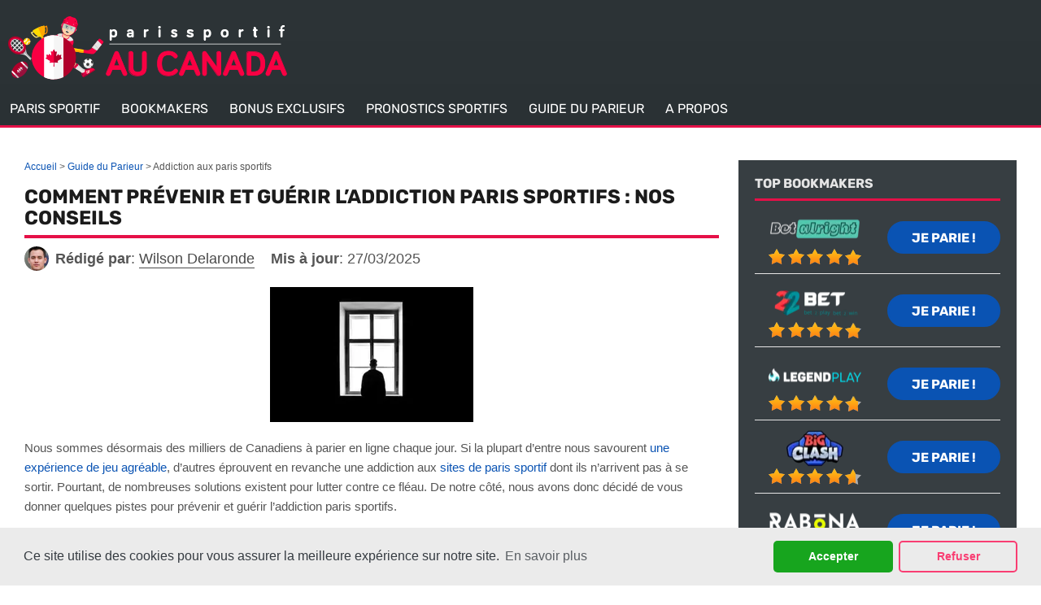

--- FILE ---
content_type: text/html; charset=UTF-8
request_url: https://www.parissportifaucanada.ca/addiction-paris-sportifs.html
body_size: 8238
content:
<!DOCTYPE HTML>
<html lang="fr-CA">
<head>
 <meta charset="UTF-8">
 <meta name="viewport" content="width=device-width, initial-scale=1">
 <title>Addiction paris sportifs | Contacts &amp; conseils | Addiction au jeu</title>
 
  <style>
 @font-face {
 font-family: 'Rubik';
 font-weight: 300 800;
 font-display: swap;
 src: url(/fonts/optimized/rubik/rubik-optimized-fr.woff2) format('woff2') tech(variations);
 }
 @supports not font-tech(variations) {
 @font-face {
 font-family: 'Rubik';
 font-weight: 300 800;
 font-display: swap;
 src: url(/fonts/optimized/rubik/rubik-optimized-fr.woff2) format('woff2 supports variations'),
 url(/fonts/optimized/rubik/rubik-optimized-fr.woff2) format('woff2-variations');
 }
 }
 @font-face {
 font-family: 'Rubik-fallback';
 size-adjust: 104.94%;
 ascent-override: 81%;
 src: local('Arial');
 }
</style> <link href="/css/style.css?v=1768694862" rel="stylesheet" type="text/css">
 <link rel="stylesheet" media="screen and (max-width: 1280px)" href="/css/responsive.tablet.css?v=1768694862">
 <link rel="stylesheet" media="screen and (max-width: 580px)" href="/css/responsive.phone.css?v=1768694862">
  <link rel="preload" as="font" href="/fonts/optimized/rubik/rubik-optimized-fr.woff2" type="font/woff2" crossorigin>
 <script type="text/javascript" src="/js/jquery-4.0.0-beta.2.min.js" defer></script>
 <link rel="canonical" href="https://www.parissportifaucanada.ca/addiction-paris-sportifs.html"><link rel="alternate" hreflang="fr-CA" href="https://www.parissportifaucanada.ca/addiction-paris-sportifs.html">
 <meta name="description" content="Si la plupart des parieurs n'ont aucun probl&egrave;me, d'autres souffrent d'une addiction paris sportifs. D&eacute;couvrez comment rep&eacute;rer et lutter contre ce fl&eacute;au.">
 <meta name="msapplication-TileColor" content="#2b5797">
 <meta name="theme-color" content="#ffffff">
  <link rel="stylesheet" href="/css/expert-box.css?cache365=1"> <link rel="stylesheet" href="/css/author-byline.css?cache365=1" type="text/css">
  <link rel="stylesheet" href="/css/adjusted-custom-table.css?v=1768694862">
   <link rel="stylesheet" href="/css/template-tops-redesign.css?v=1768694862">
  <meta name="google-site-verification" content="XsAFK4X4Lak5peynrtO6ULjE1ikpk3-Po3rlsMXtRw8">
 <meta name="robots" content="index, follow">

  <link rel="apple-touch-icon" sizes="180x180" href="/apple-touch-icon.png?v=1768694862">
 <link rel="icon" type="image/png" sizes="32x32" href="/favicon-32x32.png?v=1768694862">
 <link rel="icon" type="image/png" sizes="16x16" href="/favicon-16x16.png?v=1768694862">
 <link rel="manifest" href="/site.webmanifest?v=1768694862">
 <link rel="mask-icon" href="/safari-pinned-tab.svg?v=1768694862" color="#f90043">
  
 
<script data-cfasync="false" nonce="670b5434-82a6-4da0-ab55-1790fc83bf80">try{(function(w,d){!function(j,k,l,m){if(j.zaraz)console.error("zaraz is loaded twice");else{j[l]=j[l]||{};j[l].executed=[];j.zaraz={deferred:[],listeners:[]};j.zaraz._v="5874";j.zaraz._n="670b5434-82a6-4da0-ab55-1790fc83bf80";j.zaraz.q=[];j.zaraz._f=function(n){return async function(){var o=Array.prototype.slice.call(arguments);j.zaraz.q.push({m:n,a:o})}};for(const p of["track","set","debug"])j.zaraz[p]=j.zaraz._f(p);j.zaraz.init=()=>{var q=k.getElementsByTagName(m)[0],r=k.createElement(m),s=k.getElementsByTagName("title")[0];s&&(j[l].t=k.getElementsByTagName("title")[0].text);j[l].x=Math.random();j[l].w=j.screen.width;j[l].h=j.screen.height;j[l].j=j.innerHeight;j[l].e=j.innerWidth;j[l].l=j.location.href;j[l].r=k.referrer;j[l].k=j.screen.colorDepth;j[l].n=k.characterSet;j[l].o=(new Date).getTimezoneOffset();if(j.dataLayer)for(const t of Object.entries(Object.entries(dataLayer).reduce((u,v)=>({...u[1],...v[1]}),{})))zaraz.set(t[0],t[1],{scope:"page"});j[l].q=[];for(;j.zaraz.q.length;){const w=j.zaraz.q.shift();j[l].q.push(w)}r.defer=!0;for(const x of[localStorage,sessionStorage])Object.keys(x||{}).filter(z=>z.startsWith("_zaraz_")).forEach(y=>{try{j[l]["z_"+y.slice(7)]=JSON.parse(x.getItem(y))}catch{j[l]["z_"+y.slice(7)]=x.getItem(y)}});r.referrerPolicy="origin";r.src="/cdn-cgi/zaraz/s.js?z="+btoa(encodeURIComponent(JSON.stringify(j[l])));q.parentNode.insertBefore(r,q)};["complete","interactive"].includes(k.readyState)?zaraz.init():j.addEventListener("DOMContentLoaded",zaraz.init)}}(w,d,"zarazData","script");window.zaraz._p=async d$=>new Promise(ea=>{if(d$){d$.e&&d$.e.forEach(eb=>{try{const ec=d.querySelector("script[nonce]"),ed=ec?.nonce||ec?.getAttribute("nonce"),ee=d.createElement("script");ed&&(ee.nonce=ed);ee.innerHTML=eb;ee.onload=()=>{d.head.removeChild(ee)};d.head.appendChild(ee)}catch(ef){console.error(`Error executing script: ${eb}\n`,ef)}});Promise.allSettled((d$.f||[]).map(eg=>fetch(eg[0],eg[1])))}ea()});zaraz._p({"e":["(function(w,d){})(window,document)"]});})(window,document)}catch(e){throw fetch("/cdn-cgi/zaraz/t"),e;};</script></head>
<body class="dv_general home page-template page-template-template-slide page-template-template-slide-php page custom " data-page-type="">

<nav class="themenumobile">
 <strong>Main Menu</strong>
 <ul>
   <li>
 <a href="/">Paris sportif</a>
  </li>
   <li>
 <a href="/top-bookmakers.html">Bookmakers</a>
  </li>
   <li>
 <a href="/bonus.html">Bonus Exclusifs</a>
  </li>
   <li class="hassub">
 <a href="/pronostic.html">Pronostics Sportifs</a>
  <ul class="sub-menu-mobile">
   <li class="menu-item menu-item-type-post_type menu-item-object-page ">
 <a href="/pronostics-soccer.html"><span>Pronostic Football</span></a>
 </li>
   <li class="menu-item menu-item-type-post_type menu-item-object-page ">
 <a href="/pronostic-nfl.html"><span>Pronostic NFL</span></a>
 </li>
   <li class="menu-item menu-item-type-post_type menu-item-object-page ">
 <a href="/paris-sportif-nba.html"><span>Pronostic NBA</span></a>
 </li>
   <li class="menu-item menu-item-type-post_type menu-item-object-page ">
 <a href="/paris-sportif-hockey.html"><span>Pronostic Hockey</span></a>
 </li>
   <li class="menu-item menu-item-type-post_type menu-item-object-page ">
 <a href="/paris-sportif-tennis.html"><span>Pronostic Tennis</span></a>
 </li>
   <li class="menu-item menu-item-type-post_type menu-item-object-page ">
 <a href="/pronostic-formule-1.html"><span>Pronostic Formule 1</span></a>
 </li>
   <li class="menu-item menu-item-type-post_type menu-item-object-page ">
 <a href="/pronostic-combat.html"><span>Pronostic MMA</span></a>
 </li>
  </ul>
  </li>
   <li class="hassub">
 <a href="/guide-du-parieur.html">Guide du Parieur</a>
  <ul class="sub-menu-mobile">
   <li class="menu-item menu-item-type-post_type menu-item-object-page ">
 <a href="/methodes-paiement.html"><span>M&eacute;thodes de paiement</span></a>
 </li>
   <li class="menu-item menu-item-type-post_type menu-item-object-page ">
 <a href="/les-types-de-paris-sportifs.html"><span>Types de paris sportif</span></a>
 </li>
   <li class="menu-item menu-item-type-post_type menu-item-object-page ">
 <a href="/conseil-paris-sportif.html"><span>Conseils des experts</span></a>
 </li>
  </ul>
  </li>
   <li class="hassub">
 <a href="/a-propos.html">A propos </a>
  <ul class="sub-menu-mobile">
   <li class="menu-item menu-item-type-post_type menu-item-object-page ">
 <a href="/wilson-delaronde.html"><span>La r&eacute;daction</span></a>
 </li>
   <li class="menu-item menu-item-type-post_type menu-item-object-page ">
 <a href="/jeu-responsable.html"><span>Mesures jeu responsable</span></a>
 </li>
   <li class="menu-item menu-item-type-post_type menu-item-object-page ">
 <a href="/charte-editoriale.html"><span>Ligne editorial</span></a>
 </li>
   <li class="menu-item menu-item-type-post_type menu-item-object-page ">
 <a href="/rejoingnez-notre-equipe.html"><span>Jobs</span></a>
 </li>
   <li class="menu-item menu-item-type-post_type menu-item-object-page ">
 <a href="/legislation-paris-sportif-canada.html"><span>La loi et le jeu</span></a>
 </li>
   <li class="menu-item menu-item-type-post_type menu-item-object-page ">
 <a href="/criteres-evaluation.html"><span>Crit&egrave;res d'&eacute;valuation</span></a>
 </li>
  </ul>
  </li>
  </ul>
</nav>
<a href="#" class="escape-mobile-menu"></a>

<div class="boxed">
 <div id="outerwrap" class="outside">
 <header class="main-header" role="banner">
 <div class="wrap">
 <div class="header-logo">
 <a title="" href="/">
 <img decoding="async" loading="eager" fetchpriority="high" alt="logo" src="/img/logo.png"></a>
 </div>
 <nav class="navbar" role="navigation" id="navigation">
 <ul id="nav" class="nav">
  
 <li class="menu-item menu-item-type-post_type menu-item-object-page  ">
 <a href="/"><span>Paris sportif</span></a>

  </li>
  
 <li class="menu-item menu-item-type-post_type menu-item-object-page  ">
 <a href="/top-bookmakers.html"><span>Bookmakers</span></a>

  </li>
  
 <li class="menu-item menu-item-type-post_type menu-item-object-page  ">
 <a href="/bonus.html"><span>Bonus Exclusifs</span></a>

  </li>
  
 <li class="menu-item menu-item-type-post_type menu-item-object-page  menu-item-has-children">
 <a href="/pronostic.html"><span>Pronostics Sportifs</span></a>

  <ul class="sub-menu">
   <li class="menu-item menu-item-type-post_type menu-item-object-page ">
 <a href="/pronostics-soccer.html"><span>Pronostic Football</span></a>
 </li>
   <li class="menu-item menu-item-type-post_type menu-item-object-page ">
 <a href="/pronostic-nfl.html"><span>Pronostic NFL</span></a>
 </li>
   <li class="menu-item menu-item-type-post_type menu-item-object-page ">
 <a href="/paris-sportif-nba.html"><span>Pronostic NBA</span></a>
 </li>
   <li class="menu-item menu-item-type-post_type menu-item-object-page ">
 <a href="/paris-sportif-hockey.html"><span>Pronostic Hockey</span></a>
 </li>
   <li class="menu-item menu-item-type-post_type menu-item-object-page ">
 <a href="/paris-sportif-tennis.html"><span>Pronostic Tennis</span></a>
 </li>
   <li class="menu-item menu-item-type-post_type menu-item-object-page ">
 <a href="/pronostic-formule-1.html"><span>Pronostic Formule 1</span></a>
 </li>
   <li class="menu-item menu-item-type-post_type menu-item-object-page ">
 <a href="/pronostic-combat.html"><span>Pronostic MMA</span></a>
 </li>
  </ul>
  </li>
  
 <li class="menu-item menu-item-type-post_type menu-item-object-page  menu-item-has-children">
 <a href="/guide-du-parieur.html"><span>Guide du Parieur</span></a>

  <ul class="sub-menu">
   <li class="menu-item menu-item-type-post_type menu-item-object-page ">
 <a href="/methodes-paiement.html"><span>M&eacute;thodes de paiement</span></a>
 </li>
   <li class="menu-item menu-item-type-post_type menu-item-object-page ">
 <a href="/les-types-de-paris-sportifs.html"><span>Types de paris sportif</span></a>
 </li>
   <li class="menu-item menu-item-type-post_type menu-item-object-page ">
 <a href="/conseil-paris-sportif.html"><span>Conseils des experts</span></a>
 </li>
  </ul>
  </li>
  
 <li class="menu-item menu-item-type-post_type menu-item-object-page  menu-item-has-children">
 <a href="/a-propos.html"><span>A propos </span></a>

  <ul class="sub-menu">
   <li class="menu-item menu-item-type-post_type menu-item-object-page ">
 <a href="/wilson-delaronde.html"><span>La r&eacute;daction</span></a>
 </li>
   <li class="menu-item menu-item-type-post_type menu-item-object-page ">
 <a href="/jeu-responsable.html"><span>Mesures jeu responsable</span></a>
 </li>
   <li class="menu-item menu-item-type-post_type menu-item-object-page ">
 <a href="/charte-editoriale.html"><span>Ligne editorial</span></a>
 </li>
   <li class="menu-item menu-item-type-post_type menu-item-object-page ">
 <a href="/rejoingnez-notre-equipe.html"><span>Jobs</span></a>
 </li>
   <li class="menu-item menu-item-type-post_type menu-item-object-page ">
 <a href="/legislation-paris-sportif-canada.html"><span>La loi et le jeu</span></a>
 </li>
   <li class="menu-item menu-item-type-post_type menu-item-object-page ">
 <a href="/criteres-evaluation.html"><span>Crit&egrave;res d'&eacute;valuation</span></a>
 </li>
  </ul>
  </li>
  </ul>
</nav>
 </div>
 </header>
 <div id="main" class="container">
 <div id="mainwrap" class="wrap ">
  <section id="content" class="main-content">
 <div id="breadcrumb">
 <ol id="breadcrumb" vocab="http://schema.org/" typeof="BreadcrumbList">
  <li property="itemListElement" typeof="ListItem">
  <a property="item" typeof="WebPage" href="https://www.parissportifaucanada.ca/">
 <span property="name">Accueil</span>
 </a>
  <meta property="position" content="1">
 </li>
  <li property="itemListElement" typeof="ListItem">
  <a property="item" typeof="WebPage" href="https://www.parissportifaucanada.ca/guide-du-parieur.html">
 <span property="name">Guide du Parieur</span>
 </a>
  <meta property="position" content="2">
 </li>
  <li property="itemListElement" typeof="ListItem">
  <span property="name">Addiction aux paris sportifs</span>
  <meta property="position" content="3">
 </li>
  </ol>
</div>

 <h1>Comment pr&eacute;venir et gu&eacute;rir l&rsquo;addiction paris sportifs : nos conseils</h1>
 <div class="author-byline-wrapper">
 <div class="author-byline-container  single-author mt-0 mb-0 pro">
  <div class="author-byline author">
 <div class="author-photo">
 <a href="#author-box-section"><picture>
                    <source srcset="/cdn-cgi/image/format=auto,width=100,height=100,quality=80/img/authors/Wilson Delaronde (1).jpg?v=1768694862" width="100" height="100" media="(min-width: 768px)">
                    <img src="/cdn-cgi/image/format=auto,width=100,height=100,quality=80,fit=scale-down/img/authors/Wilson%20Delaronde%20(1).jpg?v=1768694862" loading="eager" fetchpriority="high" decoding="async" width="100" height="100" alt="Wilson Delaronde" data-link="/cdn-cgi/image/format=auto,width=100,height=100,quality=80,fit=scale-down/img/authors/Wilson Delaronde (1)" onerror="handleImgError(this)">
                 </source></picture></a>
 </div>

  <div class="author-name ">
 <b>R&eacute;dig&eacute; par</b>: <a href="#author-box-section"><u>Wilson Delaronde</u></a>
 </div>
  </div>
 
  <div class="byline-updated-time   single-author ">
 <b>Mis &agrave; jour</b>:&nbsp; <time class="updated" datetime="2025-03-27T14:06:09+01:00"> 27/03/2025</time>
 </div>
 
</div>

 </div>
 <div class="imgintxt floatnone "><picture><source srcset="/cdn-cgi/image/format=auto,width=250,height=166,quality=80/img/site/addiction-paris-sportifs.jpg?v=1768694862" width="250" height="166" media="(min-width: 768px)"><img src="/cdn-cgi/image/format=auto,width=250,height=166,quality=80,fit=scale-down/img/site/addiction-paris-sportifs.jpg?v=1768694862" loading="lazy" decoding="async" width="250" height="166" alt="Addiction aux paris sportifs" data-link="/cdn-cgi/image/format=auto,width=250,height=166,quality=80,fit=scale-down/img/site/addiction-paris-sportifs" onerror="handleImgError(this)"></source></picture></div>
 <p>Nous sommes d&eacute;sormais des milliers de Canadiens &agrave; parier en ligne chaque jour. Si la plupart d&rsquo;entre nous savourent <a href="/guide-du-parieur.html">une exp&eacute;rience de jeu agr&eacute;able</a>, d&rsquo;autres &eacute;prouvent en revanche une addiction aux <a href="https://www.parissportifaucanada.ca/">sites de paris sportif</a> dont ils n&rsquo;arrivent pas &agrave; se sortir. Pourtant, de nombreuses solutions existent pour lutter contre ce fl&eacute;au. De notre c&ocirc;t&eacute;, nous avons donc d&eacute;cid&eacute; de vous donner quelques pistes pour pr&eacute;venir et gu&eacute;rir l&rsquo;addiction paris sportifs.</p><h2>Les sympt&ocirc;mes &eacute;ventuels d&rsquo;une addiction aux paris sportifs</h2><p>Certains sympt&ocirc;mes permettent de rep&eacute;rer une personne qui souffre d&rsquo;une addiction aux paris sportifs. Pour commencer, le pari sportif ne doit pas prendre une part trop importante dans votre budget mensuel. Il s&rsquo;agit avant tout d&rsquo;une source de divertissement qui ne doit en aucun cas interf&eacute;rer sur les d&eacute;penses dites essentielles.</p><p>Dans le m&ecirc;me ordre d&rsquo;id&eacute;e, cette activit&eacute; ne doit pas repr&eacute;senter une obsession. Si vous pensez continuellement &agrave; vos prochains paris et que vous d&eacute;laissez votre entourage, c&rsquo;est que vous avez un probl&egrave;me avec le jeu. Cela vaut aussi si vous pariez fr&eacute;n&eacute;tiquement sur toutes les rencontres possibles sans agir de fa&ccedil;on rationnelle. Enfin, le pari sportif ne doit pas prendre le dessus sur votre passion pour le sport : si vous regardez le match de votre &eacute;quipe de c&oelig;ur davantage pour l&rsquo;issue de votre coupon que pour le r&eacute;sultat final, la situation est critique.</p><h2>Les solutions pour lutter contre une addiction paris sportif</h2><p>Bien que cela puisse paraitre &eacute;vident, la premi&egrave;re solution r&eacute;side dans la communication. N&rsquo;h&eacute;sitez pas &agrave; avouer votre addiction paris sportif &agrave; vos proches ou tentez de dialoguer avec la personne sujette &agrave; ce probl&egrave;me. D&egrave;s lors, vous ne serez plus seul face &agrave; vos d&eacute;mons et vos proches sont habilit&eacute;s &agrave; pouvoir vous aider. L&rsquo;isolement est souvent synonyme d'une v&eacute;ritable descente aux enfers pour les parieurs qui souffrent d&rsquo;une addiction.</p><p>Par ailleurs, sachez que vous pouvez vous exclure de votre plein gr&eacute; des sites de paris sportifs en contactant le service d&eacute;di&eacute; &agrave; cet effet. Vous avez &eacute;galement le choix de fixer automatiquement une limite quotidienne, hebdomadaire ou mensuelle de vos d&eacute;penses. Les bookmakers agr&eacute;&eacute;s pratiquent toujours une politique de jeu responsable et veillent donc &agrave; ce que leurs membres parient avec la pleine possession de leurs moyens. Vous pouvez aussi faire appel &agrave; ce service pour l&rsquo;un de vos proches.</p><h2>Nos conseils pour &eacute;viter le risque d&rsquo;une addiction au jeu</h2><p>Il existe un test simple &agrave; r&eacute;aliser pour savoir si vous souffrez d&rsquo;une addiction au jeu. Tous les parieurs d&eacute;pendants affirment g&eacute;n&eacute;ralement qu&rsquo;ils n&rsquo;ont aucun probl&egrave;me car ils peuvent arr&ecirc;ter de parier d&egrave;s qu&rsquo;ils le d&eacute;cident. Faites le test avec une pause de quelques jours : si vous parvenez &agrave; patienter jusqu&rsquo;&agrave; l&rsquo;&eacute;ch&eacute;ance que vous vous &ecirc;tes fix&eacute;, cela signifie que vous avez encore le contr&ocirc;le sur cette activit&eacute;.</p><p>Nous vous conseillons &eacute;galement de ne pas juger l&rsquo;un de vos proches si jamais vous vous apercevez de sa d&eacute;pendance. Cela ne peut l&rsquo;inciter qu&rsquo;&agrave; se cacher davantage pour parier et de ne jamais faire part en public de ses &eacute;tats d&rsquo;&acirc;me. Il convient de prendre des pincettes et de lui parler sans condescendance avec pour objectif le fait qu&rsquo;il se rende compte de lui-m&ecirc;me du probl&egrave;me auquel il est confront&eacute;.</p><h2>Les contacts utiles pour parler de son addiction pari sportif</h2><p>Pour conclure, nous tenons &agrave; vous transmettre les organismes canadiens &agrave; contacter si jamais vous souffrez d&rsquo;une addiction pari sportif. Gamblers Anonymous et Jeu, Aide &amp; R&eacute;f&eacute;rence ont d&eacute;j&agrave; fait leurs preuves et apportent un r&eacute;el soutien aux parieurs concern&eacute;s. N&rsquo;h&eacute;sitez pas &eacute;galement &agrave; participer aux forums sp&eacute;cialis&eacute;s qui regroupent des joueurs dans le m&ecirc;me cas que vous.</p><ul><li>Vous pouvez contacter Gamblers Anonymous &agrave; l&rsquo;adresse suivante : https://www.gamblersanonymous.org</li><li>Vous pouvez contacter Jeu, Aide &amp; r&eacute;f&eacute;rence &agrave; l&rsquo;adresse www.jeu-aidereference.qc.ca/fr et par t&eacute;l&eacute;phone au 1 800-461-0140</li></ul><p>Si l&rsquo;addiction aux paris sportifs n&rsquo;est pas un jeu, elle ne constitue pas non plus une fatalit&eacute;.</p>
 
 
 
 <div class="author-box-container" id="author-box-section">
 <div class="content-container">
 <div class="author-details">
 <a href="https://www.parissportifaucanada.ca/wilson-delaronde.html">
 <picture>
                    <source srcset="/cdn-cgi/image/format=auto,width=76,height=76,quality=80/img/authors/Wilson Delaronde (1).jpg?v=1768694862" width="76" height="76" media="(min-width: 768px)">
                    <img src="/cdn-cgi/image/format=auto,width=76,height=76,quality=80,fit=scale-down/img/authors/Wilson%20Delaronde%20(1).jpg?v=1768694862" loading="lazy" decoding="async" width="76" height="76" class="author-box-img" alt="Wilson Delaronde" data-link="/cdn-cgi/image/format=auto,width=76,height=76,quality=80,fit=scale-down/img/authors/Wilson Delaronde (1)" onerror="handleImgError(this)">
                 </source></picture>
 </a>
 <div class="author-name-comment main-comment-box ">
 <div class="author-box-name">
 <p>
 <a href="https://www.parissportifaucanada.ca/wilson-delaronde.html" style="color: var(--grgreen);">
 Wilson Delaronde
 </a>
 </p>
  </div>
 <div class="author-box-comment  author-box-comment-extra ">
 <p>&Agrave; la rencontre de Wilson Delaronde, une r&eacute;f&eacute;rence dans l'univers des paris sportifs au Qu&eacute;bec. &Acirc;g&eacute; de 29 ans, ce natif de la capitale nationale est reconnu pour sa capacit&eacute; &agrave; d&eacute;chiffrer les chiffres et les tendances qui animent le monde sportif. Avec un dipl&ocirc;me en finance de l'Universit&eacute; Laval et un d&eacute;but de carri&egrave;re couronn&eacute; de succ&egrave;s en tant que consultant en donn&eacute;es, Wilson a rapidement &eacute;t&eacute; aspir&eacute; par l'excitation des paris sportifs.</p>
 </div>
 </div>
 </div>
 </div>
</div>

 <div id="sistersw" class="sistersw_v1 ">
 Nous vous invitons &agrave; consulter les articles suivants pour tout savoir sur l&rsquo;univers des paris sportifs :
  <div style="clear:both; margin:20px 0;"></div>
   <ul>
  <li><a href="/methodes-paiement.html">M&eacute;thodes de paiement</a></li>
   <li><a href="/les-types-de-paris-sportifs.html">Types de paris sportifs</a></li>
   <li><a href="/conseil-paris-sportif.html">5 conseils pour vos paris</a></li>
     </ul>

 </div>

 </section>

 <aside id="sidebar1" class="sidebar">
 <div class="widget" id="ttopr">
 <div class="ash3">Top Bookmakers</div>
  <div class="topsiteswidget-row">
 <div class="topsiteswidget-name">
 <div>
 <a target="_blank" href="/go/betalright-sports.html" rel="nofollow">
 <picture>
                    <source srcset="/cdn-cgi/image/format=webp,width=120,height=49,quality=80/img/blogo250_1/betalright-sports.webp?v=1768694862" width="120" height="49" media="(min-width: 768px)">
                    <img src="/cdn-cgi/image/format=webp,width=120,height=49,quality=80,fit=scale-down/img/blogo250_1/betalright-sports.webp?v=1768694862" loading="eager" fetchpriority="high" decoding="async" width="120" height="49" alt="Betalright sports" data-link="/cdn-cgi/image/format=webp,width=120,height=49,quality=80,fit=scale-down/img/blogo250_1/betalright-sports" onerror="handleImgError(this)">
                 </source></picture>
 </a>
 </div>
 <span class="rate">
 <span class="ratetotal" style="width: 100%"></span>
 </span>
 </div>
 <div class="topsiteswidget-bet">
 <a target="_blank" href="/go/betalright-sports.html" class="visbutton" rel="nofollow">
 Je parie !
 </a>
 </div>
 </div>
  <div class="topsiteswidget-row">
 <div class="topsiteswidget-name">
 <div>
 <a target="_blank" href="/go/22-Bet.html" rel="nofollow">
 <picture>
                    <source srcset="/cdn-cgi/image/format=webp,width=120,height=49,quality=80/img/blogo250_1/22-Bet.webp?v=1768694862" width="120" height="49" media="(min-width: 768px)">
                    <img src="/cdn-cgi/image/format=webp,width=120,height=49,quality=80,fit=scale-down/img/blogo250_1/22-Bet.webp?v=1768694862" loading="lazy" fetchpriority="auto" decoding="async" width="120" height="49" alt="Bet" data-link="/cdn-cgi/image/format=webp,width=120,height=49,quality=80,fit=scale-down/img/blogo250_1/22-Bet" onerror="handleImgError(this)">
                 </source></picture>
 </a>
 </div>
 <span class="rate">
 <span class="ratetotal" style="width: 98%"></span>
 </span>
 </div>
 <div class="topsiteswidget-bet">
 <a target="_blank" href="/go/22-Bet.html" class="visbutton" rel="nofollow">
 Je parie !
 </a>
 </div>
 </div>
  <div class="topsiteswidget-row">
 <div class="topsiteswidget-name">
 <div>
 <a target="_blank" href="/go/LegendPlay-Sports.html" rel="nofollow">
 <picture>
                    <source srcset="/cdn-cgi/image/format=webp,width=120,height=49,quality=80/img/blogo250_1/LegendPlay-Sports.webp?v=1768694862" width="120" height="49" media="(min-width: 768px)">
                    <img src="/cdn-cgi/image/format=webp,width=120,height=49,quality=80,fit=scale-down/img/blogo250_1/LegendPlay-Sports.webp?v=1768694862" loading="lazy" fetchpriority="auto" decoding="async" width="120" height="49" alt="LegendPlay Sports" data-link="/cdn-cgi/image/format=webp,width=120,height=49,quality=80,fit=scale-down/img/blogo250_1/LegendPlay-Sports" onerror="handleImgError(this)">
                 </source></picture>
 </a>
 </div>
 <span class="rate">
 <span class="ratetotal" style="width: 96%"></span>
 </span>
 </div>
 <div class="topsiteswidget-bet">
 <a target="_blank" href="/go/LegendPlay-Sports.html" class="visbutton" rel="nofollow">
 Je parie !
 </a>
 </div>
 </div>
  <div class="topsiteswidget-row">
 <div class="topsiteswidget-name">
 <div>
 <a target="_blank" href="/go/bigclash-sport.html" rel="nofollow">
 <picture>
                    <source srcset="/cdn-cgi/image/format=webp,width=120,height=49,quality=80/img/blogo250_1/bigclash-sport.webp?v=1768694862" width="120" height="49" media="(min-width: 768px)">
                    <img src="/cdn-cgi/image/format=webp,width=120,height=49,quality=80,fit=scale-down/img/blogo250_1/bigclash-sport.webp?v=1768694862" loading="lazy" fetchpriority="auto" decoding="async" width="120" height="49" alt="Bigclash sport" data-link="/cdn-cgi/image/format=webp,width=120,height=49,quality=80,fit=scale-down/img/blogo250_1/bigclash-sport" onerror="handleImgError(this)">
                 </source></picture>
 </a>
 </div>
 <span class="rate">
 <span class="ratetotal" style="width: 94%"></span>
 </span>
 </div>
 <div class="topsiteswidget-bet">
 <a target="_blank" href="/go/bigclash-sport.html" class="visbutton" rel="nofollow">
 Je parie !
 </a>
 </div>
 </div>
  <div class="topsiteswidget-row">
 <div class="topsiteswidget-name">
 <div>
 <a target="_blank" href="/go/Rabona-Sports.html" rel="nofollow">
 <picture>
                    <source srcset="/cdn-cgi/image/format=webp,width=120,height=49,quality=80/img/blogo250_1/Rabona-Sports.webp?v=1768694862" width="120" height="49" media="(min-width: 768px)">
                    <img src="/cdn-cgi/image/format=webp,width=120,height=49,quality=80,fit=scale-down/img/blogo250_1/Rabona-Sports.webp?v=1768694862" loading="lazy" fetchpriority="auto" decoding="async" width="120" height="49" alt="Rabona Sports" data-link="/cdn-cgi/image/format=webp,width=120,height=49,quality=80,fit=scale-down/img/blogo250_1/Rabona-Sports" onerror="handleImgError(this)">
                 </source></picture>
 </a>
 </div>
 <span class="rate">
 <span class="ratetotal" style="width: 94%"></span>
 </span>
 </div>
 <div class="topsiteswidget-bet">
 <a target="_blank" href="/go/Rabona-Sports.html" class="visbutton" rel="nofollow">
 Je parie !
 </a>
 </div>
 </div>
  </div>



 <div class="widget">
 <a href="/legend-play.html" class="revlink ash3">
 Bookmaker du mois
 </a>
 <ul class="top-sportsbook-cards monthly">
 <li>
 <a target="_blank" href="/go/LegendPlay-Sports.html?p=mc" rel="nofollow">
 <img decoding="async" loading="lazy" src="/img/blogo250_1/LegendPlay-Sports.webp" class="logocomp wp-post-image" alt="LegendPlay Sports">
 </a>
 <ul><li> Catalogue de sports tr&egrave;s complet, </li><li> Application mobile disponible, </li><li>Tournois mensuels et offres g&eacute;n&eacute;reuses. </li></ul>
 <a target="_blank" href="/go/LegendPlay-Sports.html?p=mc" class="visbutton mbutton" rel="nofollow">
 Je parie !
 </a>
 </li>
 </ul>
</div>
 <div class="widget">
 <div class="ash3">Prono de la semaine</div>
 <div id="pronosticshp">
  <a target="_blank" href="/go/betalright-sports.html?p=pro" rel="nofollow">
 <img decoding="async" loading="lazy" alt="Pronostic gaethje vs pimblett" src="/img/site/pronostic-gaethje-vs-pimblett.webp">
 </a>
  <div>
 <p>
 Le T-Mobile Arena accueillera un duel d&eacute;cisif le 24 janvier 2026. Justin Gaethje affrontera Paddy Pimblett pour la ceinture int&eacute;rimaire des l&eacute;gers lors de l'UFC 324. Le v&eacute;t&eacute;ran am&eacute;ricain devra surmonter ses d&eacute;mons face aux grapplers tandis que le Britannique reste invaincu depuis son arriv&eacute;e dans l'organisation.
 <a href="/pronostic-gaethje-vs-pimblett.html">Lire la suite</a>
 </p>
  <div class="pn">
 <span>Notre pronostic</span>
 <div>&#10145;&#65039; <b>Notre pronostic ? Victoire de Paddy Pimblett !</b> &#129354;</div>
 </div>
 
 <a target="_blank" class="visbutton" href="/go/betalright-sports.html?p=pro" rel="nofollow">
 Jouer
 </a>
 </div>
 </div>
</div>
 <div class="widget">
 <div class="ash3">Derniers pronostics</div>
 <ul>
  <li>
 <a href="/pronostic-gaethje-vs-pimblett.html">
 Pronostic Gaethje vs Pimblett
 </a>
 </li>
  <li>
 <a href="/pronostic-paul-vs-joshua.html">
 Pronostic Jake Paul vs Anthony Joshua
 </a>
 </li>
  <li>
 <a href="/pronostic-dvalishvili-vs-yan.html">
 Pronostic Dvalishvili vs Yan
 </a>
 </li>
  <li>
 <a href="/pronostic-makhachev-della-maddalena.html">
 Pronostic Makhachev vs Della Maddalena
 </a>
 </li>
  <li>
 <a href="/pronostic-aspinall-gane.html">
 Pronostic Aspinall vs Gane
 </a>
 </li>
  </ul>
 </div>


 </aside>
 </div><!--/wrap-->
 </div><!--#Main-->
 <footer id="footer" class="main-footer">
 <div class="wrap">
 <div class="footer-container">
  
                <div id="footers">
                    <div class="disclaimer-div">
                                <img src="/footer/images/18plus-darkbg.svg?v=1768694862" loading="lazy" decoding="async" width="33" height="33" data-link="/footer/images/18plus-darkbg" onerror="handleImgError(this)" alt="plus darkbg"> 
                                
                            </div> 
                </div>
            
 </div>
 <div class="lks">
  Copyright &copy; 2026 <a href="/">www.parissportifaucanada.ca</a>
   <a target="_blank" href="https://twitter.com/parissportifau1">Twitter</a>
  <a target="_blank" href="/politique-de-confidentialite.html">
 Politique de confidentialit&eacute;
 </a>
 <a href="/sitemap.html">Site Map</a>
 <a href="/contactez-nous.html">Contactez-nous</a>
 All Rights Reserved.
  </div>
 </div>
</footer>
 </div><!--.outside -->
</div>
<a class="btt" href="#"></a>
<script type="text/javascript" src="/js/jquery-4.0.0-beta.2.min.js" defer></script>
<script src="/js/awp-delayscripts-v3.min.js" defer></script>
<script src="/js/general.js?v=1768694862" defer></script>
<script type="text/javascript">
 function handleImgError(imgTag) {
 const picture = imgTag.closest('picture');
 const source = picture?.querySelector('source');
 const fallbackSrc = imgTag.getAttribute('data-link');

 if (!source || !fallbackSrc) return;

 const currentSrc = imgTag.src;

 if (currentSrc.endsWith('.webp')) {
 const newSrc = `${fallbackSrc}.png`;
 source.srcset = newSrc;
 imgTag.src = newSrc;
 console.log(`Image source switched to: ${newSrc}`);
 } else if (currentSrc.endsWith('.png')) {
 const newSrc = `${fallbackSrc}.jpg`;
 source.srcset = newSrc;
 imgTag.src = newSrc;
 console.log(`Image source switched to: ${newSrc}`);
 } else {
 console.warn('All image formats failed. Removing image.');
 if (picture) {
 picture.remove();
 } else {
 imgTag.remove();
 }
 }
 }

</script><script type="delay/oninteraction" src="/js/custom-table.js"></script>
<script type="speculationrules">{"prerender":[{"source":"document","where":{"and":[{"href_matches":"/*"},{"not":{"href_matches":["*?p=mc*"]}},{"not":{"selector_matches":"a[rel=nofollow]"}}]},"eagerness":"moderate"}]}</script>
</body>
</html>


--- FILE ---
content_type: text/css;charset=UTF-8
request_url: https://www.parissportifaucanada.ca/css/responsive.tablet.css?v=1768694862
body_size: 974
content:
@media screen and (max-width:1099px) {

    .container {margin-top:20px;}
    nav.navbar {display:none;}

    .active.boxed {
        max-width: 100%;
    }

    .boxed {
        min-width: 320px!important;
    }

    body {
        overflow-x: hidden;
        overflow-y: auto;
    }

    body.menu-active {
        overflow: hidden;
        position: relative;
        height: 100%;
    }

    .menu-active .boxed {
        margin-left: 50%;
        overflow: hidden;
    }

    .boxed {
        z-index: 2;
        position: relative;
        width: 100%;
        transition: margin 0.2s;
        height: 100%;
    }

    a.mobile-menu {
        display: block!important;
        position: absolute;
        font-size: 30px;
        right: 20px;
        top: 37px;
        width: 40px;
        height:40px;
        line-height: 100%;
        padding: 5px;
        background: #fff;
        color: #e51048;
        text-align: center;
    }

    body.menu-active .themenumobile {
        -ms-filter:"progid:DXImageTransform.Microsoft.Alpha(Opacity=100)";
        filter: alpha(opacity=100);
        opacity: 1;
    }

    .themenumobile {
        display: block;
        z-index: 1;
        background: #232323;
        width: 50%;
        position: absolute;
        top: 0px;
        left: 0px;
        height: 100%;
        box-shadow: inset -60px 0px 60px -70px rgba(0,0,0,0.3);
        overflow-x: hidden;
        overflow-y: auto;
        -ms-filter:"progid:DXImageTransform.Microsoft.Alpha(Opacity=0)";
        filter: alpha(opacity=0);
        opacity: 0;
        font-family:'vagroundedbold', vagroundedbold-fallback, sans-serif;
    }

    .themenumobile strong {
        display: block;
        margin: 20px 15px -15px 15px;
        border-bottom: 2px solid rgba(255,255,255,0.1);
        text-align: center;
        font-size: 18px;
        color: #ccc;
        padding-bottom: 20px;
    }

    .themenumobile > ul {
        display: block;
        margin: 10px;
    }

    .themenumobile > ul ul {
        border-left: 4px solid rgba(255,255,255,0.05);
    }

    .themenumobile ul li {
        display: block;
    }

    .themenumobile ul li a {
        display: block;
        padding: 12px 5px;
        border-bottom: 1px solid rgba(255,255,255,0.05);
        font-weight: bold;
        color: #ccc;
        font-size:14px;
    }

    .themenumobile ul li a:hover {
        background: rgba(255,255,255,0.05);
    }

    .escape-mobile-menu {
        display: block;
        position: absolute;
        height: 100%;
        top: 0px;
        right: 0px;
        width: 50%;
        z-index: 1;
        background: #232323;
        -ms-filter:"progid:DXImageTransform.Microsoft.Alpha(Opacity=0)";
        filter: alpha(opacity=0);
        opacity: 0;
        box-shadow: inset 30px 0px 30px -40px #000, inset 1px 0px 0px rgba(255,255,255,0.3);
    }

    body.menu-active .escape-mobile-menu {
        z-index: 3;
        -ms-filter:"progid:DXImageTransform.Microsoft.Alpha(Opacity=50)";
        filter: alpha(opacity=50);
        opacity: 0.5;
    }

    body.menu-active .escape-mobile-menu:hover {
        -ms-filter:"progid:DXImageTransform.Microsoft.Alpha(Opacity=40)";
        filter: alpha(opacity=40);
        opacity: 0.4;
    }

    .list1>div {width:33.3333%; margin:0; padding:5px;}
    .list1>div div {width:auto;}

    .sb-review {
        padding: 30px 0;
    }

    .sb-review .col1,
    .sb-review .col2 {
        flex-basis: 50%;
        max-width: 50%;
    }

    .sb-review .col3 {
        margin-top: 40px;
        flex-basis: 100%;
        max-width: 100%;
    }

    .sb-review .col3 figure {
        text-align: center;
    }

    .textwidget, .tagcloud, .sidebar .widget {width:auto;}

    .searchgo {
        display:none;
    }

    .top-sites-row .featcol {
        width: 32%;
    }

}
@media screen and (max-width:1024px) {
    #mainwrap {grid-template-columns:100%;}
    #mainwrap.homepage .sidebar {grid-area:2/1/3/2;}
    #mainwrap.homepage #ttopr {display:none;}

}

@media screen and (max-width:767px) {
    #stk span {display:none;}
    #stk .mbutton {width:100%;}
    img {height:auto !important;}

    .coverimage {display:none;}
    .outside {
        width:100%;
    }

    .pronostics .top-sites-row .featcol {display:inline-block; width:10%;}



    ul.top-sportsbook-cards li {
        display: block;
        margin: 0 0 10px;
        padding: 15px 0;
        width:100%;
    }

    .textwidget, .tagcloud, .sidebar .widget {width:auto;}
    .list1>div img {height:120px !important;}

    .sb-review {
        padding: 25px 0 0 0;
    }

    .sb-review .col1, .sb-review .col2, .sb-review .col3 {
        padding: 0 15px;
    }

    .sb-review .col1,
    .sb-review .col2 {
        flex-basis: 100%;
        max-width: 100%;
        text-align: center;
    }

    .sb-review .col1 {
        margin-bottom: 20px;
    }

    .sb-review .col2 {
        margin-bottom: 30px;
        display: flex;
        align-items: center;
        justify-content: center;
        flex-direction: column;
    }

    .sb-review .col3 {
        margin-top: 0;
    }

    .sb-review .visbutton {
        flex: none;
        order: -1;
        margin-top: 15px;
        margin-bottom: 15px;
    }

    .sb-review ul {
        flex: none;
        display: flex;
        flex-direction: column;
        justify-content: center;
        align-items: center;
        margin: 0;
    }

    .sb-review ul > li {
        flex: none;
        width: auto;
    }

    .sb-rating-area .ratevalue {
        font-size: 22px;
        margin-bottom: 5px;
    }

    .sb-rating-area {
        margin-bottom: 20px;
    }

    .col2 div:first-of-type {
        min-height: 110px;
        max-height: 152px;
    }
}

@media screen and (max-width:650px){
    .top-sites-row {flex-direction: column;align-items: center; flex-direction:column; padding-left:10px; padding-right:10px;
    }
    .top-sites-row .visitcol {}
    .top-sites-heading {
        display: none;
    }
    .top-sites-row .featcol {
        width:max-content;
        max-width:100%;
    }
    .top-sites-row .featcol ul {padding:0;}
    .top-sites-row .casinocol {width:100%; margin:0 0 10px;}
    .top-sites-row .featcol {margin:0 0 10px;}
    .top-sites-row .ratecol {width:100%; margin:0 0 10px;}
    .top-sites-row .visitcol {width:100%; margin:0 0 10px;}
    .top-sites-row .visitcol a.visbutton {max-width:300px; width:100%;}
    #mainwrap {padding:0 15px;}

    .list1>div {width:50%; margin:0; padding:5px;}

    .pronostics .top-sites-row .namecol {width: 100%;text-align: center;margin: 0 0 10px;}
    .pronostics .top-sites-row .bonuscol {width:100%; margin:0 0 10px;}

    .col2 div:first-of-type {
        min-height: 110px;
        max-height: 152px;
    }
}

@media (min-width: 321px) {
    .author-box-name {
        justify-content: unset;
    }
}